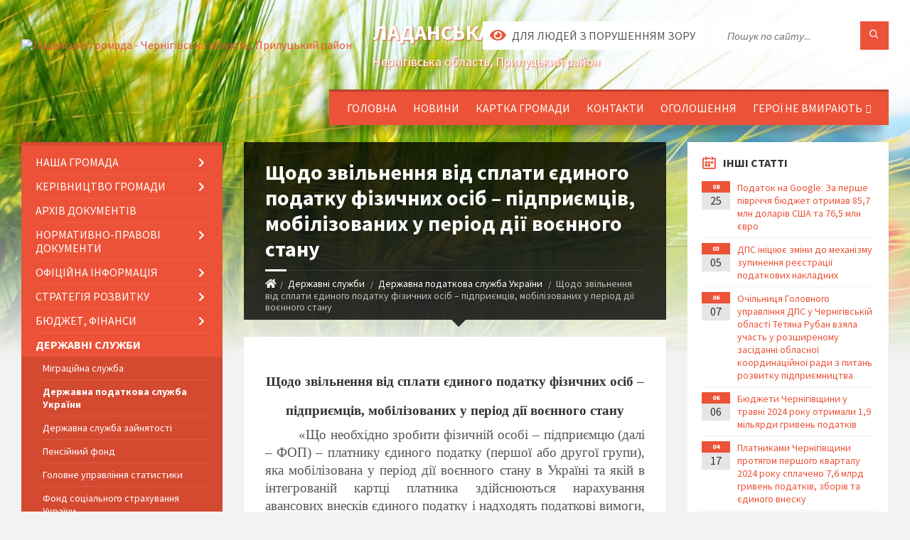

--- FILE ---
content_type: text/html; charset=UTF-8
request_url: https://ladanska-gromada.gov.ua/news/1715159795/
body_size: 19212
content:
<!DOCTYPE html>
<html class="wide wow-animation" lang="uk">
<head>
	<!--[if IE]><meta http-equiv="X-UA-Compatible" content="IE=edge"><![endif]-->
	<meta charset="utf-8">
	<meta name="viewport" content="width=device-width, initial-scale=1">
	<!--[if IE]><script>
		document.createElement('header');
		document.createElement('nav');
		document.createElement('main');
		document.createElement('section');
		document.createElement('article');
		document.createElement('aside');
		document.createElement('footer');
		document.createElement('figure');
		document.createElement('figcaption');
	</script><![endif]-->
	<title>Щодо звільнення від сплати єдиного податку фізичних осіб – підприємців, мобілізованих у період дії воєнного стану | Ладанська громада</title>
	<meta name="description" content="Щодо звільнення від сплати єдиного податку фізичних осіб &amp;ndash; підприємців, мобілізованих у період дії воєнного стану. . &amp;laquo;Що необхідно зробити фізичній особі &amp;ndash; підприємцю (далі &amp;ndash; ФОП) &amp;ndash; платнику єдиного податку (пе">
	<meta name="keywords" content="Щодо, звільнення, від, сплати, єдиного, податку, фізичних, осіб, –, підприємців,, мобілізованих, у, період, дії, воєнного, стану, |, Ладанська, громада, 04412449">

	
		<meta property="og:image" content="https://rada.info/upload/users_files/04412449/gerb/95509361.png">
	<meta property="og:image:width" content="105">
	<meta property="og:image:height" content="140">
			<meta property="og:title" content="Щодо звільнення від сплати єдиного податку фізичних осіб – підприємців, мобілізованих у період дії воєнного стану">
			<meta property="og:description" content="Щодо звільнення від сплати єдиного податку фізичних осіб &amp;ndash; підприємців, мобілізованих у період дії воєнного стану

&amp;laquo;Що необхідно зробити фізичній особі &amp;ndash; підприємцю (далі &amp;ndash; ФОП) &amp;ndash; платнику єдиного податку (першої або другої групи), яка мобілізована у період дії воєнного стану в Україні та якій в інтегрованій картці платника здійснюються нарахування авансових внесків єдиного податку і надходять податкові вимоги, для скасування&amp;nbsp; контролюючим органом таких нарахованих сум з єдиного податку?&amp;raquo; ">
			<meta property="og:type" content="article">
	<meta property="og:url" content="https://ladanska-gromada.gov.ua/news/1715159795/">
		
		<link rel="apple-touch-icon" sizes="57x57" href="https://gromada.org.ua/apple-icon-57x57.png">
	<link rel="apple-touch-icon" sizes="60x60" href="https://gromada.org.ua/apple-icon-60x60.png">
	<link rel="apple-touch-icon" sizes="72x72" href="https://gromada.org.ua/apple-icon-72x72.png">
	<link rel="apple-touch-icon" sizes="76x76" href="https://gromada.org.ua/apple-icon-76x76.png">
	<link rel="apple-touch-icon" sizes="114x114" href="https://gromada.org.ua/apple-icon-114x114.png">
	<link rel="apple-touch-icon" sizes="120x120" href="https://gromada.org.ua/apple-icon-120x120.png">
	<link rel="apple-touch-icon" sizes="144x144" href="https://gromada.org.ua/apple-icon-144x144.png">
	<link rel="apple-touch-icon" sizes="152x152" href="https://gromada.org.ua/apple-icon-152x152.png">
	<link rel="apple-touch-icon" sizes="180x180" href="https://gromada.org.ua/apple-icon-180x180.png">
	<link rel="icon" type="image/png" sizes="192x192"  href="https://gromada.org.ua/android-icon-192x192.png">
	<link rel="icon" type="image/png" sizes="32x32" href="https://gromada.org.ua/favicon-32x32.png">
	<link rel="icon" type="image/png" sizes="96x96" href="https://gromada.org.ua/favicon-96x96.png">
	<link rel="icon" type="image/png" sizes="16x16" href="https://gromada.org.ua/favicon-16x16.png">
	<link rel="manifest" href="https://gromada.org.ua/manifest.json">
	<meta name="msapplication-TileColor" content="#ffffff">
	<meta name="msapplication-TileImage" content="https://gromada.org.ua/ms-icon-144x144.png">
	<meta name="theme-color" content="#ffffff">
	
	
		<meta name="robots" content="">
		
	<link rel="preconnect" href="https://fonts.googleapis.com">
	<link rel="preconnect" href="https://fonts.gstatic.com" crossorigin>
	<link href="https://fonts.googleapis.com/css2?family=Source+Sans+Pro:ital,wght@0,400;0,700;1,400;1,700&display=swap" rel="stylesheet">
	
    <link rel="preload" href="//gromada.org.ua/themes/2021_townpress/css/styles_vip.css?v=1.43" as="style">
	<link rel="stylesheet" href="//gromada.org.ua/themes/2021_townpress/css/styles_vip.css?v=1.43">
	<link rel="stylesheet" href="//gromada.org.ua/themes/2021_townpress/css/104283/theme_vip.css?v=1769413653">
	
		<!--[if lt IE 9]>
	<script src="https://oss.maxcdn.com/html5shiv/3.7.2/html5shiv.min.js"></script>
	<script src="https://oss.maxcdn.com/respond/1.4.2/respond.min.js"></script>
	<![endif]-->
	<!--[if gte IE 9]>
	<style type="text/css">
		.gradient { filter: none; }
	</style>
	<![endif]-->

</head>
<body class="">

	<a href="#top_menu" class="skip-link link" aria-label="Перейти до головного меню (Alt+1)" accesskey="1">Перейти до головного меню (Alt+1)</a>
	<a href="#left_menu" class="skip-link link" aria-label="Перейти до бічного меню (Alt+2)" accesskey="2">Перейти до бічного меню (Alt+2)</a>
    <a href="#main_content" class="skip-link link" aria-label="Перейти до головного вмісту (Alt+3)" accesskey="3">Перейти до текстового вмісту (Alt+3)</a>


		<header id="header" class="m-has-standard-menu m-has-header-tools m-has-gmap">
			<div class="header-inner">

				<div class="header-content">
					<div class="c-container">
						<div class="header-content-inner">

							<div class="header-branding m-large-logo">
								<a href="https://ladanska-gromada.gov.ua/">
									<span id="logo">
										<img src="https://rada.info/upload/users_files/04412449/gerb/95509361.png" data-hires="https://rada.info/upload/users_files/04412449/gerb/95509361.png" alt="Ладанська громада - Чернігівська область, Прилуцький район">
									</span>
									<span>
										<span class="slogan_1">Ладанська громада</span>
										<span class="slogan_2">Чернігівська область, Прилуцький район</span>
									</span>
								</a>
							</div>
							
							<div class="header-toggle-holder">

								<button type="button" class="header-toggle">
									<i class="ico-open tp tp-menu"></i>
									<i class="ico-close tp tp-cross"></i>
									<span>Меню</span>
								</button>

								<a rel="nofollow" href="https://ladanska-gromada.gov.ua/search/" class="header-gmap-switcher" title="Пошук по сайту">
									<i class="fas fa-search"></i>
								</a>

							</div>
							
							<nav class="header-menu" id="top_menu">
								<ul>
																		<li>
										<a href="https://ladanska-gromada.gov.ua/main/">Головна</a>
																			</li>
																		<li>
										<a href="https://ladanska-gromada.gov.ua/news/">Новини</a>
																			</li>
																		<li>
										<a href="https://ladanska-gromada.gov.ua/structure/">Картка громади</a>
																			</li>
																		<li>
										<a href="https://ladanska-gromada.gov.ua/feedback/">Контакти</a>
																			</li>
																		<li>
										<a href="https://ladanska-gromada.gov.ua/ogoloshennya-10-52-28-25-01-2021/">Оголошення</a>
																			</li>
																		<li>
										<a href="https://ladanska-gromada.gov.ua/geroi-ne-vmirajut-08-02-16-25-12-2023/">ГЕРОЇ НЕ ВМИРАЮТЬ</a>
																				<ul>
																						<li>
												<a href="https://ladanska-gromada.gov.ua/2023-rik-10-52-07-17-10-2025/">2023 рік</a>
																							</li>
																						<li>
												<a href="https://ladanska-gromada.gov.ua/2025-rik-14-11-25-15-10-2025/">2025 рік</a>
																							</li>
																						<li>
												<a href="https://ladanska-gromada.gov.ua/2024-rik-14-14-08-15-10-2025/">2024 рік</a>
																							</li>
																																</ul>
																			</li>
																										</ul>
							</nav>
							
							<div class="header-tools">

								<div class="header-search">
									<form method="get" action="https://ladanska-gromada.gov.ua/search/" class="c-search-form">
										<div class="form-fields">
											<input type="text" name="q" value="" placeholder="Пошук по сайту..." aria-label="Введіть пошукову фразу">
											<button type="submit" name="gAction" value="search" class="submit-btn" aria-label="Здійснити пошук"><i class="tp tp-magnifier"></i></button>
										</div>
									</form>
								</div>
								
								<a href="#" rel="nofollow" class="header-gmap-switcher" title="Версія для людей з вадами зору" onclick="return set_special('cbdf07f92bf87d47e4ac114adeb03ab5d1e843da');">
									<i class="ico-open fas fa-eye"></i>
									<span>Для людей з порушенням зору</span>
								</a>

							</div>

						</div>
					</div>
				</div>

			</div>
		</header>

		<div class="header-bg">
			<div class="header-image" data-autoplay="8">
								<div class="image-layer" style="background-image: url(//gromada.org.ua/themes/2021_townpress/img/bg1.jpg);"></div>
				<div class="image-layer" style="background-image: url(//gromada.org.ua/themes/2021_townpress/img/bg2.jpg);"></div>
							</div>
		</div>

		<div id="core">
			<div class="c-container">
				<div class="row">

					<div class="middle-column col-md-9 col-md-push-3" id="main_content">
					
																					<div class="row">
	
	<div class="middle-column col-md-8">

		<div id="page-content">
			<div class="page-content-inner">
			
				<div id="page-header" class="m-has-breadcrumbs">
					<div class="page-title">
						<h1>Щодо звільнення від сплати єдиного податку фізичних осіб – підприємців, мобілізованих у період дії воєнного стану</h1>
					</div>
					<div class="breadcrumbs">
						<ul><li><a href="https://ladanska-gromada.gov.ua/" title="Головна сторінка"><span class="fa fa-home"></span></a></li><li><a href="https://ladanska-gromada.gov.ua/derzhavni-sluzhbi-informujut-10-38-13-04-03-2021/">Державні служби</a></li> <li><a href="https://ladanska-gromada.gov.ua/derzhavna-podatkova-sluzhba-ukraini-09-43-51-16-08-2023/" aria-current="page">Державна податкова служба України</a></li> <li class="active">Щодо звільнення від сплати єдиного податку фізичних осіб – підприємців, мобілізованих у період дії воєнного стану</li></ul>
					</div>
				</div>

				<div class="post-page post-detail-page">
					<div class="post">
						<div class="post-inner c-content-box m-no-padding">

							<div class="post-core">

								<div class="post-content">
									<div class="post-content-inner">
						
										
										
										<main>
										<h1 align="center" style="text-align:center; margin-top:16px; margin-bottom:4px"><span style="font-size:16pt"><span style="font-family:Cambria,&quot;serif&quot;"><span style="font-weight:bold"><span lang="UK" style="font-size:14.0pt"><span style="font-family:&quot;Times New Roman&quot;,&quot;serif&quot;">Щодо звільнення від сплати єдиного податку фізичних осіб &ndash; підприємців, мобілізованих у період дії воєнного стану</span></span></span></span></span></h1>

<p style="text-align:justify; text-indent:35.4pt"><span style="font-size:12pt"><span style="font-family:&quot;Times New Roman&quot;,&quot;serif&quot;"><span lang="UK" style="font-size:14.0pt">&laquo;Що необхідно зробити фізичній особі &ndash; підприємцю (далі &ndash; ФОП) &ndash; платнику єдиного податку (першої або другої групи), яка мобілізована у період дії воєнного стану в Україні та якій в інтегрованій картці платника здійснюються нарахування авансових внесків єдиного податку і надходять податкові вимоги, для скасування&nbsp; контролюючим органом таких нарахованих сум з єдиного податку?&raquo; </span></span></span></p>

<p style="text-align:justify; text-indent:35.4pt"><span style="font-size:12pt"><span style="font-family:&quot;Times New Roman&quot;,&quot;serif&quot;"><span lang="UK" style="font-size:14.0pt">Роз&rsquo;яснення розміщене на вебпорталі ДПС України за посиланням: <a href="https://tax.gov.ua/media-tsentr/novini/771752.html" style="font-family:&quot;Times New Roman&quot;,&quot;serif&quot;; color:blue; text-decoration:underline">https://tax.gov.ua/media-tsentr/novini/771752.html</a>. </span></span></span></p>

<p style="text-align:justify; text-indent:35.4pt"><span style="font-size:12pt"><span style="font-family:&quot;Times New Roman&quot;,&quot;serif&quot;"><span lang="UK" style="font-size:14.0pt">Відповідно до абзаців першого і другого п. 25 підрозділу 10 розділу XX &laquo;Перехідні положення&raquo; Податкового кодексу України (далі &ndash; ПКУ) самозайняті особи (фізичні особи &ndash; підприємці, особи, які провадять незалежну професійну діяльність), які мали або не мали найманих працівників, призвані на військову службу під час мобілізації або залучені до виконання обов&rsquo;язків щодо мобілізації за посадами, передбаченими штатами воєнного часу, під час особливого періоду, визначеного Законом України від 21 жовтня 1993 року № 3543-ХІІ &laquo;Про мобілізаційну підготовку та мобілізацію&raquo;, на весь період їх військової служби звільняються від обов&rsquo;язку нарахування, сплати та подання податкової звітності з податку на доходи фізичних осіб відповідно до розділу IV ПКУ, а також звільняються від обов&rsquo;язку нарахування, сплати та подання податкової звітності з єдиного податку відповідно до глави 1 розділу XIV ПКУ. </span></span></span></p>

<p style="text-align:justify; text-indent:35.4pt"><span style="font-size:12pt"><span style="font-family:&quot;Times New Roman&quot;,&quot;serif&quot;"><span lang="UK" style="font-size:14.0pt">Підставою для такого звільнення є заява самозайнятої особи та копія військового квитка або копія іншого документа, виданого відповідним державним органом, із зазначенням даних про призов такої особи на військову службу за призовом під час мобілізації, на особливий період, які подаються до органу доходів і зборів за місцем податкової реєстрації самозайнятої особи протягом 10 днів після її демобілізації. Якщо демобілізована самозайнята особа перебуває на лікуванні (реабілітації) у зв&rsquo;язку з виконанням обов&rsquo;язків під час мобілізації, на особливий період, заява і копія військового квитка або копія іншого документа, виданого відповідним державним органом, подаються протягом 10 днів після закінчення її лікування (реабілітації). </span></span></span></p>

<p style="text-align:justify; text-indent:35.4pt"><span style="font-size:12pt"><span style="font-family:&quot;Times New Roman&quot;,&quot;serif&quot;"><span lang="UK" style="font-size:14.0pt">Враховуючи зазначене, після демобілізації ФОП протягом 10 днів подає до контролюючого органу за місцем своєї податкової реєстрації заяву щодо звільнення від обов&rsquo;язку сплати єдиного податку та копію військового квитка або копію іншого документа, виданого відповідним державним органом, із зазначенням даних про призов такої особи на військову службу за призовом під час мобілізації. Якщо демобілізована ФОП перебуває на лікуванні (реабілітації) у зв&rsquo;язку з виконанням обов&rsquo;язків під час мобілізації, на особливий період, заява з копією відповідного документа подаються протягом 10 днів після закінчення її лікування (реабілітації). </span></span></span></p>

<p style="text-align:justify; text-indent:35.4pt"><span style="font-size:12pt"><span style="font-family:&quot;Times New Roman&quot;,&quot;serif&quot;"><span lang="UK" style="font-size:14.0pt">Додатково повідомляємо, що тимчасово, на період до припинення або скасування воєнного стану на території України, введеного Указом Президента України &laquo;Про введення воєнного стану в Україні&raquo; від 24 лютого 2022 року № 64/2022, затвердженим Законом України від 24 лютого 2022 року № 2102-IX &laquo;Про затвердження Указу Президента України &laquo;Про введення воєнного стану в Україні&raquo;, справляння податків і зборів здійснюється з урахуванням особливостей, визначених у п. 69 підрозділу 10 розділу ХХ &laquo;Перехідні положення&raquo; ПКУ. </span></span></span></p>

<p style="text-align:justify; text-indent:35.4pt"><span style="font-size:12pt"><span style="font-family:&quot;Times New Roman&quot;,&quot;serif&quot;"><span lang="UK" style="font-size:14.0pt">Порядок підтвердження можливості чи неможливості виконання платником податків обов&rsquo;язків, визначених у п.п. 69.1 п. 69 підрозділу 10 розділу XX &laquo;Перехідні положення&raquo; ПКУ (далі &ndash; Порядок № 225), затверджений наказом Міністерства фінансів України від 29.07.2022 № 225. </span></span></span></p>

<p style="text-align:justify; text-indent:35.4pt"><span style="font-size:12pt"><span style="font-family:&quot;Times New Roman&quot;,&quot;serif&quot;"><span lang="UK" style="font-size:14.0pt">Порядком № 225 визначено перелік підстав неможливості виконання платником податків &ndash; фізичною особою, зокрема однією з яких є призов на військову службу під час загальної мобілізації, оголошеної Указом Президента України від 24 лютого 2022 року № 65/2022 &laquo;Про загальну мобілізацію&raquo;, затвердженим Законом України від 03 березня 2022 року № 2105-IХ &laquo;Про затвердження Указу Президента України &laquo;Про загальну мобілізацію&raquo;, або перебування в підрозділах територіальної оборони (п.п. 4 п. 2 розділу ІІ Порядку № 225). </span></span></span></p>

<p style="text-align:justify; text-indent:35.4pt"><span style="font-size:12pt"><span style="font-family:&quot;Times New Roman&quot;,&quot;serif&quot;"><span lang="UK" style="font-size:14.0pt">Відповідно до абзацу першого п. 3 розділу ІІ Порядку № 225 до платників податків, у тому числі щодо своєї філії, представництва, відокремленого чи іншого структурного підрозділу, які на дату набрання чинності Порядком № 225 мають можливість подати до контролюючого органу заяву та документи (копії документів), інформацію про відсутність можливості виконання податкових обов&rsquo;язків, застосовуються правила визначені цим пунктом. </span></span></span></p>

<p style="text-align:justify; text-indent:35.4pt"><span style="font-size:12pt"><span style="font-family:&quot;Times New Roman&quot;,&quot;serif&quot;"><span lang="UK" style="font-size:14.0pt">Пунктом 4 Переліку документів, що підтверджують неможливість платника податків &ndash; фізичної особи, зокрема самозайнятої особи, своєчасно виконати свій податковий обов&rsquo;язок, у тому числі обов&rsquo;язок податкового агента, який затверджений наказом Міністерства фінансів України від 29.07.2022 № 225, визначено, що документальним підтвердженням підстав, передбачених п.п 4 п. 2 розділу II Порядку № 225, є військовий квиток або інший документ, виданий відповідним державним органом, із зазначенням даних про призов такої особи на військову службу за призовом під час мобілізації на особливий період. </span></span></span></p>

<p style="text-align:justify; text-indent:35.4pt"><span style="font-size:12pt"><span style="font-family:&quot;Times New Roman&quot;,&quot;serif&quot;"><span lang="UK" style="font-size:14.0pt">У разі відсутності у платника податків, у тому числі щодо своєї філії, представництва, відокремленого чи іншого структурного підрозділу, можливості подати таку заяву та відповідні документи (копії документів), інформацію у строки, визначені п. 3 розд. ІІ Порядку № 225 (не пізніше 30 вересня 2022 року), платник податків подає заяву та відповідні документи (копії документів), інформацію одночасно з набуттям можливості виконання одного із податкових обов&rsquo;язків (реєстрації податкової накладної, подання звітності, сплати невиконаного податкового зобов&rsquo;язання тощо) таким платником податку, передбачених ПКУ або іншим законодавством, контроль за виконанням якого покладено на контролюючий орган, але не пізніше 60 календарних днів з першого дня місяця, наступного за місяцем відновлення таких можливостей платника податків (абзац другий п. 4 розділу ІІ Порядку № 225). </span></span></span></p>

<p style="text-align:justify; text-indent:35.4pt"><span style="font-size:12pt"><span style="font-family:&quot;Times New Roman&quot;,&quot;serif&quot;"><span lang="UK" style="font-size:14.0pt">У разі прийняття рішення контролюючим органом про неможливість своєчасного виконання платником податків податкового обов&#39;язку, визначеного Порядком № 225, до такого платника податків не застосовується відповідальність, передбачена ПКУ або іншим законодавством, контроль за яким покладено на контролюючі органи, за його невиконання / несвоєчасне виконання ( абзац другий п. 2 розд. ІІІ Порядку № 225). </span></span></span></p>

<p style="text-align:justify; text-indent:1.0cm"><span style="font-size:12pt"><span style="font-family:&quot;Times New Roman&quot;,&quot;serif&quot;"><span lang="UK" style="font-size:14.0pt">Абзацом чотирнадцятим п.п. 69.1 п. 69 підрозд. 10 розд. ХХ &laquo;Перехідні положення&raquo; ПКУ визначено, що платники податків, у тому числі щодо своєї філії або акцизного складу, представництва, відокремленого чи іншого структурного підрозділу, у яких відновилася можливість виконувати свої податкові обов&rsquo;язки, граничний термін виконання яких припадає на період починаючи з 24 лютого 2022 року до дня відновлення можливості платника податків, звільняються від відповідальності за несвоєчасне виконання таких обов&rsquo;язків, передбачених ПКУ, за умови виконання ними податкових обов&rsquo;язків щодо, зокрема, сплати податків і зборів протягом 60 календарних днів з першого дня місяця, наступного за місяцем відновлення таких можливостей платників податків. </span></span></span></p>

<p align="right" style="text-align:right; text-indent:1.0cm"><span style="font-size:12pt"><span style="font-family:&quot;Times New Roman&quot;,&quot;serif&quot;">&nbsp;&nbsp;&nbsp;&nbsp;&nbsp;&nbsp;&nbsp;&nbsp;&nbsp; Пресслужба Головного управління&nbsp; ДПС у Чернігівській області</span></span></p>

<p style="text-align:justify">&nbsp;</p>
										</main>
										
										
									</div>
								</div>

							</div>

							<div class="post-footer">
								<div class="post-footer-inner">

									<div class="post-info">
										<i class="ico tp tp-clock2"></i>
										<span class="post-date">
											09 Квітня, 2024 о 17:36
										</span>
										<i class="ico far fa-eye"></i>
										<span class="post-views">
											201
										</span>
																			</div>
																		
																		<div class="post-share">
										Сподобалась новина? Поширте:										
																				<a data-type="fb" class="social_share fab fa-facebook" onclick="window.open('https://www.facebook.com/sharer/sharer.php?u=https://ladanska-gromada.gov.ua/news/1715159795/', '', 'toolbar=0,status=0,scrollbars=1,width=626,height=436'); return false;" href="#" rel="nofollow" title="Поширити у Facebook"></a>
										<a data-type="tw" class="social_share fab fa-twitter" onclick="window.open('https://twitter.com/intent/tweet?url=https://ladanska-gromada.gov.ua/news/1715159795/&text=%D0%A9%D0%BE%D0%B4%D0%BE+%D0%B7%D0%B2%D1%96%D0%BB%D1%8C%D0%BD%D0%B5%D0%BD%D0%BD%D1%8F+%D0%B2%D1%96%D0%B4+%D1%81%D0%BF%D0%BB%D0%B0%D1%82%D0%B8+%D1%94%D0%B4%D0%B8%D0%BD%D0%BE%D0%B3%D0%BE+%D0%BF%D0%BE%D0%B4%D0%B0%D1%82%D0%BA%D1%83+%D1%84%D1%96%D0%B7%D0%B8%D1%87%D0%BD%D0%B8%D1%85+%D0%BE%D1%81%D1%96%D0%B1+%E2%80%93+%D0%BF%D1%96%D0%B4%D0%BF%D1%80%D0%B8%D1%94%D0%BC%D1%86%D1%96%D0%B2%2C+%D0%BC%D0%BE%D0%B1%D1%96%D0%BB%D1%96%D0%B7%D0%BE%D0%B2%D0%B0%D0%BD%D0%B8%D1%85+%D1%83+%D0%BF%D0%B5%D1%80%D1%96%D0%BE%D0%B4+%D0%B4%D1%96%D1%97+%D0%B2%D0%BE%D1%94%D0%BD%D0%BD%D0%BE%D0%B3%D0%BE+%D1%81%D1%82%D0%B0%D0%BD%D1%83', '', 'toolbar=0,status=0,scrollbars=1,width=626,height=436'); return false;" href="#" rel="nofollow" title="Поширити у Twitter"></a>
										<a onclick="window.print(); return false;" rel="nofollow" class="social_share fas fa-print" href="#" title="Надрукувати"></a>
									</div>
																		
								</div>
							</div>
							
						</div>
					</div>
					
										<div class="post-navigation">
						<div class="c-content-box">
							<ul>
								<li class="prev m-has-thumb">
																		<div class="prev-inner">
																				<div class="nav-thumb">
											<a href="https://ladanska-gromada.gov.ua/news/1715159740/"><img src="https://rada.info/upload/users_files/04412449/gerb/95509361.png" alt="Як подати повідомлення про корупцію"></a>
										</div>
																				<h5><a href="https://ladanska-gromada.gov.ua/news/1715159740/">Попередня стаття</a></h5>
										<a href="https://ladanska-gromada.gov.ua/news/1715159740/">Як подати повідомлення про корупцію</a>
									</div>
																	</li>
								<li class="next m-has-thumb">
																		<div class="next-inner">
																				<div class="nav-thumb">
											<a href="https://ladanska-gromada.gov.ua/news/1715159860/"><img src="https://rada.info/upload/users_files/04412449/gerb/95509361.png" alt="Бюджети Чернігівщини отримали 1,7 мільярди гривень податків у березні 2024 року"></a>
										</div>
																				<h5><a href="https://ladanska-gromada.gov.ua/news/1715159860/">Наступна стаття</a></h5>
										<a href="https://ladanska-gromada.gov.ua/news/1715159860/">Бюджети Чернігівщини отримали 1,7 мільярди гривень податків у березні 2024 року</a>
									</div>
																	</li>

							</ul>
						</div>
					</div>
										
					
				</div>
			</div>
		</div>

	</div>
	
	<div class="right-column col-md-4">
		<aside class="sidebar">
			<div class="widget-list">

								<div class="widget events-widget">
					<div class="widget-inner">
						<h3 class="widget-title m-has-ico"><i class="widget-ico tp tp-calendar-full"></i>Інші статті</h3>
						<div class="widget-content">
							<ul class="event-list">

																<li class="event m-has-date">
									<div class="event-inner">
										<div class="event-date" title="25.08.2025, 14:46">
											<span class="event-month">08</span>
											<span class="event-day">25</span>
										</div>
										<h4 class="event-title"><a href="https://ladanska-gromada.gov.ua/news/1756122866/">Податок на Google: За перше півріччя бюджет отримав 85,7 млн доларів США та 76,5 млн євро</a></h4>
									</div>
								</li>
																<li class="event m-has-date">
									<div class="event-inner">
										<div class="event-date" title="05.03.2025, 10:13">
											<span class="event-month">03</span>
											<span class="event-day">05</span>
										</div>
										<h4 class="event-title"><a href="https://ladanska-gromada.gov.ua/news/1741162572/">ДПС ініціює зміни до механізму зупинення реєстрації податкових накладних</a></h4>
									</div>
								</li>
																<li class="event m-has-date">
									<div class="event-inner">
										<div class="event-date" title="07.06.2024, 10:40">
											<span class="event-month">06</span>
											<span class="event-day">07</span>
										</div>
										<h4 class="event-title"><a href="https://ladanska-gromada.gov.ua/news/1738831291/">Очільниця Головного управління ДПС у Чернігівській області  Тетяна Рубан взяла участь у розширеному засіданні обласної координаційної ради з питань розвитку підприємництва</a></h4>
									</div>
								</li>
																<li class="event m-has-date">
									<div class="event-inner">
										<div class="event-date" title="06.06.2024, 10:38">
											<span class="event-month">06</span>
											<span class="event-day">06</span>
										</div>
										<h4 class="event-title"><a href="https://ladanska-gromada.gov.ua/news/1738831125/">Бюджети Чернігівщини у травні 2024 року отримали  1,9 мільярди гривень податків</a></h4>
									</div>
								</li>
																<li class="event m-has-date">
									<div class="event-inner">
										<div class="event-date" title="17.04.2024, 10:47">
											<span class="event-month">04</span>
											<span class="event-day">17</span>
										</div>
										<h4 class="event-title"><a href="https://ladanska-gromada.gov.ua/news/1715160032/">Платниками Чернігівщини протягом першого кварталу 2024 року сплачено 7,6 млрд гривень податків, зборів  та єдиного внеску</a></h4>
									</div>
								</li>
																<li class="event m-has-date">
									<div class="event-inner">
										<div class="event-date" title="12.04.2024, 15:17">
											<span class="event-month">04</span>
											<span class="event-day">12</span>
										</div>
										<h4 class="event-title"><a href="https://ladanska-gromada.gov.ua/news/1715159922/">До уваги платників податків, що звертаються за отриманням Довідки про відсутність заборгованості</a></h4>
									</div>
								</li>
								
							</ul>
							<p class="show-all-btn"><a href="https://ladanska-gromada.gov.ua/derzhavna-podatkova-sluzhba-ukraini-09-43-51-16-08-2023/">Всі статті</a></p>
						</div>
					</div>
				</div>
				
				


<div id="banner_block">

	
	<p><a rel="nofollow" href="https://www.president.gov.ua/"><img alt="Фото без опису"  src="https://rada.info/upload/users_files/04412449/61fc167d4a7ece0eb69e8c296e096bf2.png" style="width: 400px; height: 125px;" /></a></p>

<p><a rel="nofollow" href="http://rada.gov.ua"><img alt="Фото без опису"  src="https://rada.info/upload/users_files/04412449/25c617e213c04249c9f22e1b8a2a232f.png" style="width: 400px; height: 117px;" /></a></p>

<p><a rel="nofollow" href="http://kmu.gov.ua"><img alt="Фото без опису"  src="https://rada.info/upload/users_files/04412449/f797a0c1e7f3f8922d3dc514d7281868.png" style="width: 400px; height: 118px;" /></a></p>

<p><a rel="nofollow" href="https://chor.gov.ua/"><img alt="Фото без опису"  src="https://rada.info/upload/users_files/04412449/85091ed07dcf59eaced32a0597b6991b.png" style="width: 358px; height: 108px;" /></a></p>

<p><a rel="nofollow" href="https://guide.diia.gov.ua" target="_blank"><img alt="Фото без опису"  src="https://rada.info/upload/users_files/04412449/7b791f4a151d7efa24edf4057ca27d11.jpg" style="width: 264px; height: 264px;" /></a></p>
	<div class="clearfix"></div>

	<div id="SinoptikInformer" style="width:100%;" class="SinoptikInformer type1"><div class="siHeader"><div class="siLh"><div class="siMh"><a onmousedown="siClickCount();" class="siLogo" rel="nofollow" href="https://ua.sinoptik.ua/" target="_blank" title="Погода"> </a>Погода <span id="siHeader"></span></div></div></div><div class="siBody"><a onmousedown="siClickCount();" rel="nofollow" href="https://ua.sinoptik.ua/погода-ладан" title="Погода у Ладані" target="_blank"><div class="siCity"><div class="siCityName"><span>Ладан</span></div><div id="siCont0" class="siBodyContent"><div class="siLeft"><div class="siTerm"></div><div class="siT" id="siT0"></div><div id="weatherIco0"></div></div><div class="siInf"><p>вологість: <span id="vl0"></span></p><p>тиск: <span id="dav0"></span></p><p>вітер: <span id="wind0"></span></p></div></div></div></a><div class="siLinks">Погода на 10 днів від <a rel="nofollow" href="https://ua.sinoptik.ua/погода-ладан/10-днів" title="Погода на 10 днів" target="_blank" onmousedown="siClickCount();">sinoptik.ua</a></div></div><div class="siFooter"><div class="siLf"><div class="siMf"></div></div></div></div><script type="text/javascript" charset="UTF-8" src="//sinoptik.ua/informers_js.php?title=4&wind=3&cities=303013358&lang=ua"></script>
	<div class="clearfix"></div>

</div>
			</div>
		</aside>
	</div>
	
</div>

<hr class="c-separator m-margin-top-small m-margin-bottom-small m-transparent hidden-lg hidden-md">																			
					</div>

					<div class="left-column sidebar col-md-3 col-md-pull-9">
						<aside class="sidebar">

							
							<nav class="side-menu m-left-side m-show-submenu" id="left_menu">
								<ul>
																		<li class="from_sidebar_menu">
										<a href="https://ladanska-gromada.gov.ua/nasha-gromada-19-03-49-01-01-2021/">Наша громада</a>
																				<ul>
																						<li>
												<a href="https://ladanska-gromada.gov.ua/istorichna-dovidka-19-07-34-01-01-2021/">Історична довідка</a>
																							</li>
																						<li>
												<a href="https://ladanska-gromada.gov.ua/pasport-gromadi-19-07-56-01-01-2021/">Паспорт громади</a>
																								<ul>
																										<li>
														<a href="https://ladanska-gromada.gov.ua/socialnij-pasport-romadi-14-27-03-16-09-2024/">СОЦІАЛЬНИЙ ПАСПОРТ РОМАДИ</a>
													</li>
																																						</ul>
																							</li>
																						<li>
												<a href="https://ladanska-gromada.gov.ua/statut-ladanskoi-otg-19-19-02-01-01-2021/">Регламент</a>
																							</li>
																						<li>
												<a href="https://ladanska-gromada.gov.ua/plan-socialnoekonomichnogo-rozvitku-19-20-05-01-01-2021/">План соціально-економічного розвитку</a>
																							</li>
																						<li>
												<a href="https://ladanska-gromada.gov.ua/investicijnij-pasport-gromadi-10-25-53-31-12-2025/">Інвестиційний паспорт громади</a>
																							</li>
																																</ul>
																			</li>
																		<li class="from_sidebar_menu">
										<a href="https://ladanska-gromada.gov.ua/kerivnictvo-gromadi-19-06-27-01-01-2021/">Керівництво Громади</a>
																				<ul>
																						<li>
												<a href="https://ladanska-gromada.gov.ua/golova-ladanskoi-otg-19-22-24-01-01-2021/">Голова</a>
																								<ul>
																										<li>
														<a href="https://ladanska-gromada.gov.ua/posadovi-obovyazki-11-24-23-29-10-2021/">Посадові обов'язки</a>
													</li>
																										<li>
														<a href="https://ladanska-gromada.gov.ua/zviti-selischnogo-golovi-15-26-21-11-09-2024/">ЗВІТИ  СЕЛИЩНОГО ГОЛОВИ</a>
													</li>
																																						</ul>
																							</li>
																						<li>
												<a href="https://ladanska-gromada.gov.ua/sekretar-ladanskoi-otg-19-39-59-01-01-2021/">Секретар</a>
																								<ul>
																										<li>
														<a href="https://ladanska-gromada.gov.ua/posadovi-obovyazki-11-25-50-29-10-2021/">Посадові обов'язки</a>
													</li>
																																						</ul>
																							</li>
																						<li>
												<a href="https://ladanska-gromada.gov.ua/zastupniku-golovi-ladanskoi-otg-19-37-00-01-01-2021/">Заступник селищного голови з питань  діяльності виконавчих органів ради</a>
																								<ul>
																										<li>
														<a href="https://ladanska-gromada.gov.ua/posadovi-obovyazki-11-27-00-29-10-2021/">Посадові обов'язки</a>
													</li>
																																						</ul>
																							</li>
																						<li>
												<a href="https://ladanska-gromada.gov.ua/radniki-golovi-ladanskoi-otg-19-43-02-01-01-2021/">Радники селищного голови</a>
																							</li>
																						<li>
												<a href="https://ladanska-gromada.gov.ua/kerujucha-spravami-vikonavchogo-komitetu-19-46-30-01-01-2021/">Керуючий справами виконавчого комітету</a>
																								<ul>
																										<li>
														<a href="https://ladanska-gromada.gov.ua/posadovi-obovyazki-11-27-54-29-10-2021/">Посадові обов'язки</a>
													</li>
																																						</ul>
																							</li>
																						<li>
												<a href="https://ladanska-gromada.gov.ua/deputatskij-korpus-ladanskoi-otg-19-51-01-01-01-2021/">Депутатський корпус</a>
																							</li>
																						<li>
												<a href="https://ladanska-gromada.gov.ua/vikonavchij-komitet-19-55-13-01-01-2021/">Виконавчий комітет</a>
																							</li>
																																</ul>
																			</li>
																		<li class="from_sidebar_menu">
										<a href="https://ladanska-gromada.gov.ua/docs/">Архів документів</a>
																			</li>
																		<li class="from_sidebar_menu">
										<a href="https://ladanska-gromada.gov.ua/normativnopravovi-dokumenti-11-36-15-05-02-2021/">Нормативно-правові документи</a>
																				<ul>
																						<li>
												<a href="https://ladanska-gromada.gov.ua/rishennya-sesii-11-36-48-05-02-2021/">Рішення сесії</a>
																								<ul>
																										<li>
														<a href="https://ladanska-gromada.gov.ua/2021-11-37-35-05-02-2021/">2021</a>
													</li>
																										<li>
														<a href="https://ladanska-gromada.gov.ua/2020-11-54-17-07-06-2021/">2020</a>
													</li>
																										<li>
														<a href="https://ladanska-gromada.gov.ua/2024-rik-11-25-11-15-03-2024/">2024</a>
													</li>
																										<li>
														<a href="https://ladanska-gromada.gov.ua/2026-14-40-09-22-01-2026/">2026</a>
													</li>
																										<li>
														<a href="https://ladanska-gromada.gov.ua/2023-12-38-56-07-04-2023/">2023</a>
													</li>
																										<li>
														<a href="https://ladanska-gromada.gov.ua/2022-15-21-03-24-03-2022/">2022</a>
													</li>
																										<li>
														<a href="https://ladanska-gromada.gov.ua/2025-13-07-19-21-03-2025/">2025</a>
													</li>
																																						</ul>
																							</li>
																						<li>
												<a href="https://ladanska-gromada.gov.ua/rishennya-proekiv-bjudzhetu-16-10-39-22-12-2025/">Рішення проєків бюджету</a>
																								<ul>
																										<li>
														<a href="https://ladanska-gromada.gov.ua/2026-16-11-34-22-12-2025/">2026</a>
													</li>
																																						</ul>
																							</li>
																						<li>
												<a href="https://ladanska-gromada.gov.ua/rishennya-vikonavchogo-komitetu-09-15-28-22-02-2021/">Рішення виконавчого комітету</a>
																								<ul>
																										<li>
														<a href="https://ladanska-gromada.gov.ua/2026-rik-14-47-50-13-01-2026/">2026</a>
													</li>
																										<li>
														<a href="https://ladanska-gromada.gov.ua/2025-15-54-33-20-01-2025/">2025</a>
													</li>
																										<li>
														<a href="https://ladanska-gromada.gov.ua/2021-09-15-53-22-02-2021/">2020</a>
													</li>
																										<li>
														<a href="https://ladanska-gromada.gov.ua/2024-08-43-39-29-01-2024/">2024</a>
													</li>
																										<li>
														<a href="https://ladanska-gromada.gov.ua/2022-16-20-20-24-01-2022/">2022</a>
													</li>
																										<li>
														<a href="https://ladanska-gromada.gov.ua/2021-10-07-27-14-04-2021/">2021</a>
													</li>
																										<li>
														<a href="https://ladanska-gromada.gov.ua/2023-16-53-51-24-01-2023/">2023</a>
													</li>
																																						</ul>
																							</li>
																																</ul>
																			</li>
																		<li class="from_sidebar_menu">
										<a href="https://ladanska-gromada.gov.ua/oficijna-informaciya-09-13-29-08-02-2021/">Офіційна інформація</a>
																				<ul>
																						<li>
												<a href="https://ladanska-gromada.gov.ua/protokoli-sesij-radi-09-14-40-08-02-2021/">Протоколи сесій ради</a>
																								<ul>
																										<li>
														<a href="https://ladanska-gromada.gov.ua/2021-09-17-21-08-02-2021/">2021</a>
													</li>
																																						</ul>
																							</li>
																						<li>
												<a href="https://ladanska-gromada.gov.ua/reestr-kolektivnih-dogovoriv-zmin-i-dopovnen-do-nih-09-32-25-12-07-2023/">Реєстр колективних договорів, змін і доповнень до них</a>
																								<ul>
																										<li>
														<a href="https://ladanska-gromada.gov.ua/reestr-galuzevih-mizhgaluzevih-teritorialnih-ugod-kolektivnih-dogovoriv-zmin-i-dopovnen-do-nih-10-34-22-13-01-2025/">Реєстр галузевих (міжгалузевих), територіальних угод, колективних договорів, змін і доповнень до них</a>
													</li>
																										<li>
														<a href="https://ladanska-gromada.gov.ua/2025-rik-10-41-23-13-01-2025/">2025 рік</a>
													</li>
																										<li>
														<a href="https://ladanska-gromada.gov.ua/2024-rik-10-42-19-13-01-2025/">2024 рік</a>
													</li>
																										<li>
														<a href="https://ladanska-gromada.gov.ua/2023-rik-10-42-52-13-01-2025/">2023 рік</a>
													</li>
																																						</ul>
																							</li>
																																</ul>
																			</li>
																		<li class="from_sidebar_menu">
										<a href="https://ladanska-gromada.gov.ua/strategiya-rozvitku-17-28-45-28-01-2021/">Стратегія розвитку</a>
																				<ul>
																						<li>
												<a href="https://ladanska-gromada.gov.ua/ogoloshennya-17-30-41-28-01-2021/">Оголошення</a>
																							</li>
																						<li>
												<a href="https://ladanska-gromada.gov.ua/strategichne-bachennya-rozvitku-ladanskoi-teritorialnoi-gromadi-08-42-24-29-04-2021/">Стратегічне бачення розвитку Ладанської територіальної  громади</a>
																							</li>
																																</ul>
																			</li>
																		<li class="from_sidebar_menu">
										<a href="https://ladanska-gromada.gov.ua/bjudzhet-finansi-14-30-46-25-01-2021/">Бюджет, Фінанси</a>
																				<ul>
																						<li>
												<a href="https://ladanska-gromada.gov.ua/miscevi-podatki-i-zbori-14-34-47-25-01-2021/">Місцеві податки і збори</a>
																							</li>
																						<li>
												<a href="https://ladanska-gromada.gov.ua/selischnij-bjudzhet-09-22-29-24-10-2024/">Селищний бюджет</a>
																							</li>
																																</ul>
																			</li>
																		<li class="from_sidebar_menu m-active">
										<a href="https://ladanska-gromada.gov.ua/derzhavni-sluzhbi-informujut-10-38-13-04-03-2021/">Державні служби</a>
																				<ul>
																						<li>
												<a href="https://ladanska-gromada.gov.ua/migracijna-sluzhba-informue-10-39-54-04-03-2021/">Міграційна служба</a>
																							</li>
																						<li class="m-active">
												<a href="https://ladanska-gromada.gov.ua/derzhavna-podatkova-sluzhba-ukraini-09-43-51-16-08-2023/">Державна податкова служба України</a>
																							</li>
																						<li>
												<a href="https://ladanska-gromada.gov.ua/derzhavna-sluzhba-zajnyatosti-10-44-48-04-03-2021/">Державна служба зайнятості</a>
																							</li>
																						<li>
												<a href="https://ladanska-gromada.gov.ua/pensijnij-fond-15-33-05-24-01-2022/">Пенсійний фонд</a>
																							</li>
																						<li>
												<a href="https://ladanska-gromada.gov.ua/golovne-upravlinnya-statistiki-08-53-30-16-11-2021/">Головне управління статистики</a>
																							</li>
																						<li>
												<a href="https://ladanska-gromada.gov.ua/fond-socialnogo-strahuvannya-ukraini-09-56-36-29-10-2021/">Фонд соціального страхування України</a>
																							</li>
																						<li>
												<a href="https://ladanska-gromada.gov.ua/nacionalna-policiya-ukraini-10-05-17-29-10-2021/">Головне управління Національної поліції в Чернігівській області</a>
																							</li>
																						<li>
												<a href="https://ladanska-gromada.gov.ua/sluzhba-bezpeki-ukraini-10-01-04-22-11-2021/">Служба безпеки України</a>
																							</li>
																																</ul>
																			</li>
																		<li class="from_sidebar_menu">
										<a href="https://ladanska-gromada.gov.ua/gazeta-13-54-18-06-09-2023/">Газета</a>
																				<ul>
																						<li>
												<a href="https://ladanska-gromada.gov.ua/2023-rik-15-16-18-06-09-2023/">2023 рік</a>
																							</li>
																						<li>
												<a href="https://ladanska-gromada.gov.ua/2025-rik-10-28-34-25-08-2025/">2025 рік</a>
																							</li>
																						<li>
												<a href="https://ladanska-gromada.gov.ua/2024-rik-13-44-34-18-06-2024/">2024 рік</a>
																							</li>
																																</ul>
																			</li>
																		<li class="from_sidebar_menu">
										<a href="https://ladanska-gromada.gov.ua/evidnovlennya-10-51-32-18-08-2025/">єВідновлення</a>
																			</li>
																		<li class="from_sidebar_menu">
										<a href="https://ladanska-gromada.gov.ua/programa-kompleksnogo-vidnovlennya-teritorii-09-08-19-12-12-2024/">ПРОГРАМА КОМПЛЕКСНОГО ВІДНОВЛЕННЯ ТЕРИТОРІЇ</a>
																			</li>
																		<li class="from_sidebar_menu">
										<a href="https://ladanska-gromada.gov.ua/programi-10-59-36-12-02-2024/">ПРОГРАМИ</a>
																			</li>
																		<li class="from_sidebar_menu">
										<a href="https://ladanska-gromada.gov.ua/bezbarernist-12-15-01-22-02-2024/">БЕЗБАР'ЄРНІСТЬ</a>
																				<ul>
																						<li>
												<a href="https://ladanska-gromada.gov.ua/plan-zahodiv-12-16-55-22-02-2024/">План заходів</a>
																							</li>
																						<li>
												<a href="https://ladanska-gromada.gov.ua/rada-bezbarernosti-09-59-08-10-01-2025/">Рада безбар'єрності</a>
																							</li>
																																</ul>
																			</li>
																		<li class="from_sidebar_menu">
										<a href="https://ladanska-gromada.gov.ua/socialnij-zahist-08-02-44-25-12-2023/">Соціальний захист</a>
																			</li>
																		<li class="from_sidebar_menu">
										<a href="https://ladanska-gromada.gov.ua/civilnij-zahist-08-03-05-25-12-2023/">Цивільний захист</a>
																			</li>
																		<li class="from_sidebar_menu">
										<a href="https://ladanska-gromada.gov.ua/gendernij-pasport-ladanskoi-teritorialnoi-gromadi-11-04-23-15-03-2024/">Гендерна політика</a>
																				<ul>
																						<li>
												<a href="https://ladanska-gromada.gov.ua/gendernij-profil-gromadi-08-43-23-18-11-2024/">Гендерний паспорт громади</a>
																								<ul>
																										<li>
														<a href="https://ladanska-gromada.gov.ua/2025-rik-15-27-45-21-05-2025/">2025 рік</a>
													</li>
																										<li>
														<a href="https://ladanska-gromada.gov.ua/2024-rik-08-51-50-18-11-2024/">2024 рік</a>
													</li>
																										<li>
														<a href="https://ladanska-gromada.gov.ua/2023-rik-12-19-46-18-11-2024/">2023 рік</a>
													</li>
																																						</ul>
																							</li>
																						<li>
												<a href="https://ladanska-gromada.gov.ua/plan-dij-z-realizacii-rezoljucii-radi-bezpeki-oon-1325-zhinki-mir-bezpeka-08-48-46-18-11-2024/">План дій з реалізації резолюції Ради Безпеки ООН 1325 "Жінки, мир, безпека"</a>
																							</li>
																																</ul>
																			</li>
																		<li class="from_sidebar_menu">
										<a href="https://ladanska-gromada.gov.ua/publichni-zakupivli-10-45-29-13-01-2022/">Публічні закупівлі</a>
																				<ul>
																						<li>
												<a href="https://ladanska-gromada.gov.ua/2026-rik-13-12-43-15-01-2026/">2026 рік</a>
																							</li>
																						<li>
												<a href="https://ladanska-gromada.gov.ua/2024-rik-15-05-18-17-01-2024/">2024 рік</a>
																							</li>
																						<li>
												<a href="https://ladanska-gromada.gov.ua/2025-rik-15-26-45-27-02-2025/">2025 рік</a>
																							</li>
																						<li>
												<a href="https://ladanska-gromada.gov.ua/2023-rik-16-44-08-27-03-2023/">2023 рік</a>
																							</li>
																						<li>
												<a href="https://ladanska-gromada.gov.ua/2022-r-10-45-50-13-01-2022/">2022 рік</a>
																							</li>
																																</ul>
																			</li>
																		<li class="from_sidebar_menu">
										<a href="https://ladanska-gromada.gov.ua/regulyatorna-diyalnist-12-52-35-20-05-2021/">Регуляторна діяльність</a>
																				<ul>
																						<li>
												<a href="https://ladanska-gromada.gov.ua/chinni-regulyatorni-akti-15-33-59-15-09-2021/">Чинні регуляторні акти</a>
																							</li>
																						<li>
												<a href="https://ladanska-gromada.gov.ua/plan-diyalnosti-z-pidgotovki-proektiv-regulyatornih-aktiv-15-36-54-15-09-2021/">План діяльності з підготовки проєктів регуляторних актів</a>
																							</li>
																						<li>
												<a href="https://ladanska-gromada.gov.ua/analiz-regulyatornogo-vplivu-12-53-21-20-05-2021/">Аналіз регуляторного впливу</a>
																							</li>
																						<li>
												<a href="https://ladanska-gromada.gov.ua/proekti-rishen-12-53-48-20-05-2021/">Проекти рішень</a>
																								<ul>
																										<li>
														<a href="https://ladanska-gromada.gov.ua/dodatki-12-54-17-20-05-2021/">Додатки</a>
													</li>
																																						</ul>
																							</li>
																																</ul>
																			</li>
																		<li class="from_sidebar_menu">
										<a href="https://ladanska-gromada.gov.ua/protidiya-domashnomu-nasilstvu-ta-protidiya-torgivli-ljudmi-09-25-25-17-12-2024/">Протидія домашньому насильству та протидія торгівлі людьми</a>
																				<ul>
																						<li>
												<a href="https://ladanska-gromada.gov.ua/protidiya-domashnomu-nasilstvu-12-17-45-26-12-2024/">Протидія домашньому насильству</a>
																							</li>
																						<li>
												<a href="https://ladanska-gromada.gov.ua/protidiya-torgivli-ljudmi-12-32-53-26-12-2024/">Протидія торгівлі людьми</a>
																							</li>
																																</ul>
																			</li>
																		<li class="from_sidebar_menu">
										<a href="https://ladanska-gromada.gov.ua/komunalni-zakladi-ta-pidpriemstva-12-20-53-29-10-2021/">Комунальні заклади та підприємства</a>
																				<ul>
																						<li>
												<a href="https://ladanska-gromada.gov.ua/kp-ladanagro-ladanskoi-selischnoi-radi-12-46-47-04-02-2022/">КП "Ладан-Агро" Ладанської селищної ради</a>
																							</li>
																						<li>
												<a href="https://ladanska-gromada.gov.ua/kz-ladanskij-licej-ladanskoi-selischnoi-radi-12-47-39-04-02-2022/">КЗ "Ладанський ліцей" Ладанської селищної ради</a>
																							</li>
																						<li>
												<a href="https://ladanska-gromada.gov.ua/kz-ivkivskij-licej-ladanskoi-selischnoi-radi-12-48-11-04-02-2022/">КЗ "Івківський ліцей" Ладанської селищної ради</a>
																							</li>
																						<li>
												<a href="https://ladanska-gromada.gov.ua/kz-ladanska-shkola-mistectv-10-31-54-31-10-2022/">КЗ "Ладанська школа мистецтв"</a>
																							</li>
																						<li>
												<a href="https://ladanska-gromada.gov.ua/kp-ladanposluga-12-21-33-29-10-2021/">КП «Ладан-Послуга» Ладанської селищної ради</a>
																								<ul>
																										<li>
														<a href="https://ladanska-gromada.gov.ua/informaciya-20-04-29-29-06-2022/">Інформація</a>
													</li>
																										<li>
														<a href="https://ladanska-gromada.gov.ua/at-otke-12-23-23-29-10-2021/">АТ «ОТКЕ»</a>
													</li>
																										<li>
														<a href="https://ladanska-gromada.gov.ua/investicijni-programi-12-24-26-29-10-2021/">Інвестиційні програми</a>
													</li>
																																						</ul>
																							</li>
																						<li>
												<a href="https://ladanska-gromada.gov.ua/kz-centr-kulturi-dozvillya-ta-sportu-ladanskoi-selischnoi-radi-12-25-54-29-10-2021/">КЗ "Центр культури, дозвілля та спорту" Ладанської селищної ради</a>
																								<ul>
																										<li>
														<a href="https://ladanska-gromada.gov.ua/struktura-10-44-58-31-10-2022/">Структура</a>
													</li>
																										<li>
														<a href="https://ladanska-gromada.gov.ua/diyalnist-10-45-24-31-10-2022/">Діяльність</a>
													</li>
																										<li>
														<a href="https://ladanska-gromada.gov.ua/novini-10-45-47-31-10-2022/">Новини</a>
													</li>
																																						</ul>
																							</li>
																						<li>
												<a href="https://ladanska-gromada.gov.ua/kz-centr-nadannya-socialnih-poslug-ladanskoi-selischnoi-radi-12-26-47-29-10-2021/">КЗ "Центр надання соціальних послуг" Ладанської селищної ради</a>
																								<ul>
																										<li>
														<a href="https://ladanska-gromada.gov.ua/veteranam-zsu-10-40-02-22-01-2026/">ВЕТЕРАНАМ ЗСУ</a>
													</li>
																										<li>
														<a href="https://ladanska-gromada.gov.ua/diyalnist-12-29-01-29-10-2021/">Діяльність</a>
													</li>
																										<li>
														<a href="https://ladanska-gromada.gov.ua/novini-12-29-22-29-10-2021/">Новини</a>
													</li>
																																						</ul>
																							</li>
																						<li>
												<a href="https://ladanska-gromada.gov.ua/knp-ladanskij-centr-pervinnoi-medikosanitarnoi-dopomogi-ladanskoi-selischnoi-radi-12-27-15-29-10-2021/">КНП "Ладанський центр первинної медико-санітарної допомоги" Ладанської селищної ради</a>
																							</li>
																																</ul>
																			</li>
																		<li class="from_sidebar_menu">
										<a href="https://ladanska-gromada.gov.ua/struktura-aparatu-ladanskoi-selischnoi-radi-11-26-47-29-04-2021/">Структура апарату Ладанської селищної ради</a>
																				<ul>
																						<li>
												<a href="https://ladanska-gromada.gov.ua/sektor-arhitekturi-budivnictva-mistobuduvannya-komunalnogo-majna-ta-poslug-10-26-33-31-10-2022/">Сектор архітектури, будівництва, містобудування, комунального майна та послуг</a>
																							</li>
																						<li>
												<a href="https://ladanska-gromada.gov.ua/viddil-buhgalterskogo-obliku-ta-gospodarskogo-zabezpechennya-11-28-24-29-04-2021/">Відділ бухгалтерського обліку та господарського забезпечення</a>
																							</li>
																						<li>
												<a href="https://ladanska-gromada.gov.ua/zagalnij-viddil-11-28-53-29-04-2021/">Загальний відділ</a>
																							</li>
																						<li>
												<a href="https://ladanska-gromada.gov.ua/viddil-socialnoekonomichnogo-rozvitku-11-29-47-29-04-2021/">Відділ соціально-економічного розвитку</a>
																							</li>
																						<li>
												<a href="https://ladanska-gromada.gov.ua/viddil-zemelnih-vidnosin-arhitekturi-ta-budivnictva-11-30-56-29-04-2021/">Відділ земельних відносин</a>
																							</li>
																						<li>
												<a href="https://ladanska-gromada.gov.ua/viddil-kadrovoi-ta-juridichnoi-roboti-11-31-47-29-04-2021/">Відділ кадрової та юридичної роботи</a>
																								<ul>
																										<li>
														<a href="https://ladanska-gromada.gov.ua/konkursi-13-31-52-27-08-2024/">Конкурси</a>
													</li>
																										<li>
														<a href="https://ladanska-gromada.gov.ua/konsultativnodoradchi-organi-15-21-50-20-02-2024/">Консультативно-дорадчі  органи</a>
													</li>
																										<li>
														<a href="https://ladanska-gromada.gov.ua/mizhvidomcha-kordinacijnometodichna-rada-z-pravovoi-osviti-pri-ladanskij-selischnij-radi-12-07-56-13-02-2024/">Міжвідомча  Кординаційно-методична рада з правової освіти при Ладанській селищній раді</a>
													</li>
																										<li>
														<a href="https://ladanska-gromada.gov.ua/nove-u-zakonodavstvi-16-35-36-17-03-2025/">НОВЕ У ЗАКОНОДАВСТВІ</a>
													</li>
																																						</ul>
																							</li>
																						<li>
												<a href="https://ladanska-gromada.gov.ua/viddil-nadannya-administrativnih-poslug-11-32-34-29-04-2021/">Відділ надання адміністративних послуг</a>
																							</li>
																						<li>
												<a href="https://ladanska-gromada.gov.ua/gumanitarnij-viddil-11-33-19-29-04-2021/">Гуманітарний відділ</a>
																								<ul>
																										<li>
														<a href="https://ladanska-gromada.gov.ua/kz-ladanskij-licej-ladanskoi-selischnoi-radi-13-19-40-09-08-2021/">КЗ "Ладанський ліцей" Ладанської селищної ради</a>
													</li>
																										<li>
														<a href="https://ladanska-gromada.gov.ua/pidruchniki-15-28-20-09-02-2024/">ПІДРУЧНИКИ</a>
													</li>
																																						</ul>
																							</li>
																						<li>
												<a href="https://ladanska-gromada.gov.ua/sluzhba-u-spravah-ditej-11-34-00-29-04-2021/">Служба у справах дітей</a>
																								<ul>
																										<li>
														<a href="https://ladanska-gromada.gov.ua/novini-12-02-07-08-09-2023/">Новини</a>
													</li>
																																						</ul>
																							</li>
																						<li>
												<a href="https://ladanska-gromada.gov.ua/finansovij-viddil-11-34-26-29-04-2021/">Фінансовий відділ</a>
																							</li>
																																</ul>
																			</li>
																		<li class="from_sidebar_menu">
										<a href="https://ladanska-gromada.gov.ua/bezpeka-gromadi-10-12-35-10-07-2023/">БЕЗПЕКА ГРОМАДИ</a>
																				<ul>
																						<li>
												<a href="https://ladanska-gromada.gov.ua/novini-10-13-07-10-07-2023/">Новини</a>
																							</li>
																						<li>
												<a href="https://ladanska-gromada.gov.ua/ogoloshennya-10-13-26-10-07-2023/">Оголошення</a>
																							</li>
																																</ul>
																			</li>
																										</ul>
							</nav>
							
															<div class="widget notices-widget right_menu_b">
	<div class="widget-inner">
		<h3 class="widget-title m-has-ico"><i class="widget-ico fas fa-wallet"></i>Публічні закупівлі</h3>
		<div class="widget-content">
			
						<p><a href="https://ladanska-gromada.gov.ua/prozorro/" title="Публічні закупівлі Прозорро"><img src="//gromada.org.ua/themes/2021_townpress/img/prozorro_logo.png?v=2025" alt="Prozorro"></a></p>
			
			
						
		</div>
	</div>	
	</div>													
															<div class="widget notices-widget right_menu_b">
	<div class="widget-inner">
		<h3 class="widget-title m-has-ico"><i class="widget-ico tp tp-bullhorn"></i>Особистий кабінет користувача</h3>
		<div class="widget-content">
				
						<div class="c-alert-message m-notification">
				<i class="ico fas fa-user-lock" style="left: 12px;"></i>
				<div class="alert-inner">
					Ви не авторизовані. Для того, щоб мати змогу створювати або підтримувати петиції<br><br><a href="#auth_petition" data-fancybox class="c-button open-popup add_petition">авторизуйтесь</a>.
				</div>
			</div>
						
						
				<h4>Система електронних петицій</h4>
				
															<div class="none_petition">Немає петицій, за які можна голосувати</div>
															
								
								
								<p class="show-all-btn"><a href="#auth_petition" data-fancybox class="open-popup add_petition btn btn-yellow btn-small btn-block"><i class="fas fa-plus-circle"></i> Створити петицію</a></p>
									
						
						
						
		</div>
	</div>
	
	</div>
							
							
															<div class="widget notices-widget right_menu_b">
	<div class="widget-inner">
		<h3 class="widget-title m-has-ico"><i class="widget-ico fas fa-user-edit"></i>Звернення до посадовця</h3>
		<div class="widget-content">
			
			
				
					<div class="row sidebar_persons">
												<div class="col-md-6">
							<div class="one_sidebar_person">
								<div class="img"><a href="https://ladanska-gromada.gov.ua/persons/1228/"><img src="https://rada.info/upload/users_files/nodeputat.jpg" alt="Ювченко Роман Миколайович"></a></div>
								<div class="title"><a href="https://ladanska-gromada.gov.ua/persons/1228/">Ювченко Роман Миколайович</a></div>
							</div>
						</div>
												<div class="clearfix"></div>
					</div>

									
								
								<p class="show-all-btn"><a href="#auth_person" class="alert-link open-popup"><i class="fas fa-unlock-alt"></i> Кабінет посадової особи</a></p>
							
						
		</div>
	</div>
	</div>							
						</aside>
					</div>

				</div>
			</div>
		</div>
		
		
		<footer id="footer" class="m-has-bg">
			<div class="footer-bg">
				<div class="footer-inner">

					<div class="footer-top">
						<div class="c-container">

							<div id="bottom-panel">
								<div class="bottom-panel-inner">
									<div class="row">
										<div class="col-md-3">

											<div class="widget">
												<hr class="c-separator m-transparent hidden-lg hidden-md">
												<div class="widget-inner">
													<h3 class="widget-title m-has-ico"><i class="widget-ico far fa-bookmark"></i>Сервіси</h3>
													<div class="widget-content">
														<ul class="list-marked">
																														<li><a href="https://ladanska-gromada.gov.ua/petitions/">Сервіс електронних петицій</a></li>
																																													<li><a href="https://ladanska-gromada.gov.ua/persons/">Система електронних звернень</a></li>
																																													<li><a href="https://ladanska-gromada.gov.ua/prozorro/">Держзакупівлі ProZorro</a></li>
																																																																										</ul>
														<div id="google_translate_element" style="margin-top: 20px;"></div>
													</div>
												</div>
											</div>

										</div>
										<div class="widget-col col-md-3">

											<div class="widget definition-list-widget">
												<hr class="c-separator m-transparent hidden-lg hidden-md">
												<div class="widget-inner">
													<h3 class="widget-title m-has-ico"><i class="widget-ico far fa-star"></i>Корисні посилання</h3>
													<div class="widget-content">
														<ul class="list-marked">
																														<li><a href="https://ladanska-gromada.gov.ua/docs/">Офіційні документи</a></li>
																																													<li><a href="https://ladanska-gromada.gov.ua/structure/">Склад громади</a></li>
																														<li><a href="https://ladanska-gromada.gov.ua/feedback/">Контактні дані</a></li>
															<li><a href="//alt.ladanska-gromada.gov.ua/" rel="nofollow">Для людей з порушенням зору</a></li>
														</ul>
													</div>
												</div>
											</div>

										</div>
										<div class="widget-col col-md-3">

											<div class="widget">
												<hr class="c-separator m-transparent hidden-lg hidden-md">
												<div class="widget-inner">
													<h3 class="widget-title m-has-ico"><i class="widget-ico tp tp-envelope"></i>Контактні дані</h3>
													<div class="widget-content">
														<p>17583, Чернігівська обл., Прилуцький р-н, смт Ладан, вул. Миру, буд. 77, корп. А</p>
														<p>Телефони: +380936417922<br>
														Email: <a href="mailto:zagalna@ladanska-gromada.gov.ua">zagalna@ladanska-gromada.gov.ua</a></p>
													</div>
												</div>
											</div>

										</div>
										<div class="widget-col col-md-3">

											<div class="widget">
												<hr class="c-separator m-transparent hidden-lg hidden-md">
												<div class="widget-inner">
													<div class="developers">
														<a href="https://vlada.ua/propozytsiyi/propozitsiya-gromadam/" class="socials" target="_blank" title="Посилання на платформу Vlada.UA - створення веб сайтів державних установ, організацій та органів місцевого самоврядування"><svg xmlns="http://www.w3.org/2000/svg" id="Layer_1" data-name="Layer 1" viewBox="0 0 2372.6 1725.53" class="svg replaced-svg"><defs><style>.cls-11{ opacity:0; }.cls-12{ fill:#fff; }.cls-13{ fill:#2985F7; }</style></defs><g class="cls-11"><rect class="cls-12" width="2372.6" height="1725.53"></rect></g><path d="M859.12,715.89h36L856.62,886.17H819.9L782.44,715.89h36.21c6,37.51,16.06,95,20.48,132.63C843.48,811.22,853.33,753.19,859.12,715.89Zm82.9,0H909.29V886.17H985v-28H942Zm127.38,0,32.73,170.28h-31.71l-7.26-38.91h-30.23l-7.49,38.91H993.71l36.47-170.28Zm-9.23,105.61c-3.37-21.91-8.22-52.15-11-74.27h-.75c-3.22,22.71-8.28,52.22-12.25,74.27Zm140.34-91.2C1231,752.56,1228.69,850,1199,871c-14,16.67-55.4,18.93-78.45,14.38v-167C1142.4,712.79,1185.72,713,1200.51,730.3Zm-12,67.45c-.24-37.88-10.1-60.33-35.23-55.33V859.9C1175.29,862.84,1187.51,848.05,1188.53,797.75Zm113.88-81.86,32.72,170.28h-31.71l-7.26-38.91h-30.23l-7.48,38.91h-31.73l36.47-170.28Zm-9.24,105.61c-3.37-21.91-8.22-52.15-11-74.27h-.75c-3.21,22.71-8.28,52.22-12.24,74.27Zm77.16,22.74c-25.07.11-25.29,44-.49,43.94C1395.87,889.49,1395.09,843.18,1370.33,844.24Zm105.39-17.69c0,25.77-6.73,32.58-16.23,32.58-8.75,0-16-7.57-16-32.58V715.89h-32.73V821c0,42.69,13.75,67.19,49,67.19,32.23,0,48.71-23.73,48.71-67.45V715.89h-32.73Zm155.11,59.62h-31.71l-7.26-38.91h-30.23l-7.49,38.91h-31.73l36.47-170.28h39.22Zm-42-64.67c-3.37-21.91-8.22-52.15-11-74.27h-.75c-3.22,22.71-8.28,52.22-12.25,74.27Z" transform="translate(0)" class="cls-12"></path><path class="cls-13" d="M1931.81,669.53a10.82,10.82,0,0,0,5.41-9.37v-216h216.56v-166H1915.57V653.9L1754.7,746.79V660.16a10.82,10.82,0,0,0-10.83-10.83h-65.52L1766,598.71a10.82,10.82,0,0,0,4-14.78l-36-62.46a10.84,10.84,0,0,0-6.59-5.05,10.67,10.67,0,0,0-8.21,1.09L1490.81,649.33H1389.9l304-175.53a10.89,10.89,0,0,0,4-14.78l-36.06-62.45a10.83,10.83,0,0,0-14.8-4L1202.36,649.33H1101.43L1621.79,348.9a10.9,10.9,0,0,0,4-14.79l-36.06-62.45a10.83,10.83,0,0,0-14.79-4l-661,381.63H813L1362.3,332.17a10.83,10.83,0,0,0,4-14.79l-36-62.46a10.87,10.87,0,0,0-6.59-5,10.72,10.72,0,0,0-8.2,1.09L263.1,858.51l-25.22-43.7L977.94,387.54a10.89,10.89,0,0,0,4-14.78l-36.06-62.45a10.81,10.81,0,0,0-14.8-4L378.34,625.44l-25.21-43.69,427.79-247a10.91,10.91,0,0,0,4-14.79l-36.06-62.46a10.81,10.81,0,0,0-14.8-4L431.14,428.42l-25.22-43.7L583.89,282c12.19-7.06,1.52-25.84-10.82-18.75L385.71,371.38a10.83,10.83,0,0,0-4,14.79l36.06,62.46a10.83,10.83,0,0,0,14.8,4L735.49,277.72l25.22,43.7-427.79,247a10.82,10.82,0,0,0-4,14.78L365,645.64a10.89,10.89,0,0,0,14.79,4L932.51,330.52l25.22,43.68L217.67,801.47a10.93,10.93,0,0,0-4,14.8l36.06,62.45a10.88,10.88,0,0,0,14.8,4L1316.87,275.13l25.23,43.7-574.95,332A10.83,10.83,0,0,0,772.56,671H916.8c6,1.39,654.16-377.65,659.56-379.12l25.22,43.69-546,315.22c-9.45,5.07-5.4,20.56,5.41,20.21h144.23a10.74,10.74,0,0,0,5.41-1.46l437.81-252.76,25.22,43.69L1344.08,650.78c-9.47,5.08-5.39,20.56,5.41,20.21h144.22a10.76,10.76,0,0,0,5.41-1.46l221.46-127.85,25.22,43.7-113.27,65.4c-9.49,5.09-5.36,20.55,5.41,20.21h95.11c0,44.31,0,133.78,0,177.83-.25,8.06,9.36,13.64,16.24,9.38l302.88-174.89,25.18,43.63-264.49,149.8c-12.25,6.94-1.68,25.82,10.66,18.83l274-155.17a10.84,10.84,0,0,0,4.06-14.84l-36.07-62.45a10.82,10.82,0,0,0-14.79-4l-296,170.93V771.8Zm5.41-247V372h194.91v50.53Zm194.91-72.19H1937.22V299.81h194.91Zm-145.8,608.31a10.84,10.84,0,0,1-4,14.8l-615.14,355.15,25.22,43.7,365.36-210.94a10.72,10.72,0,0,1,8.2-1.08,11,11,0,0,1,6.59,5l36.05,62.45a10.84,10.84,0,0,1-4,14.8L1439.33,1453.5l25.23,43.7,115.53-66.72a10.83,10.83,0,0,1,10.82,18.77L1466,1521.38a10.92,10.92,0,0,1-14.8-4l-36-62.46a10.82,10.82,0,0,1,4-14.79l365.32-210.92-25.21-43.7-365.35,210.93a10.82,10.82,0,0,1-14.8-4L1343,1330a10.91,10.91,0,0,1,4-14.79L1962.15,960.1l-25.21-43.7-615.16,355.15a10.84,10.84,0,0,1-14.8-4l-36.06-62.45a10.81,10.81,0,0,1,3.91-14.74L1693,945.29H1598.4l-661,381.65a10.83,10.83,0,0,1-14.8-4l-36.06-62.45a10.92,10.92,0,0,1,4-14.8l520.35-300.43H1309.94L865.27,1202a10.92,10.92,0,0,1-14.79-4l-36.05-62.45a10.81,10.81,0,0,1,3.91-14.74l299.42-175.57h-96.27L886.85,1023a10.83,10.83,0,0,1-14.8-4l-42.58-73.77H682.83A10.83,10.83,0,0,1,672,935.12l-2.2-36.61-78.5,45.34a11,11,0,0,1-5.42,1.44H462.3c-7.48.63-11.28-8.8-14.65-13.84a10.9,10.9,0,0,1,3.78-15.12L663.54,793.87l-3.38-56.31L417.07,877.92a10.84,10.84,0,0,1-10.83-18.77L664.5,710c6.63-4.07,16,.91,16.22,8.72l4.84,80.49a10.86,10.86,0,0,1-5.39,10L482.1,923.64H583L674.17,871c6.65-4.08,16,.92,16.21,8.73L693,923.64H835.71a10.85,10.85,0,0,1,9.39,5.41l40.29,69.81,127.79-73.78a10.85,10.85,0,0,1,5.41-1.44h139a10.82,10.82,0,0,1,5.48,20.16L838.57,1134.1l25.24,43.75,437.83-252.77a10.82,10.82,0,0,1,5.41-1.44h144.22c10.71-.33,15,15.1,5.41,20.21l-546,315.21,25.22,43.7c5.4-1.46,653.58-380.55,659.55-379.12h137.43c10.68-.33,14.95,15,5.48,20.16l-443.33,259.83,25.25,43.74,615.17-355.15a10.83,10.83,0,0,1,14.79,4Z" transform="translate(0)"></path></svg></a><br>
														<span>офіційні сайти «під ключ»</span><br>
														для органів державної влади
													</div>
												</div>
											</div>

										</div>
									</div>
								</div>
							</div>

						</div>
					</div>

					<div class="footer-bottom">
						<div class="footer-bottom-inner">
							<div class="c-container">

								<div class="footer-social">
									<ul class="c-social-icons">
										<li class="ico-rss"><a href="https://gromada.org.ua/rss/104283/" rel="nofollow" target="_blank" title="RSS-стрічка новин"><i class="fa fa-rss"></i></a></li>
																				<li class="ico-bot"><a href="https://ladanska-gromada.gov.ua/feedback/#chat_bot" title="Наша громада в смартфоні"><i class="fas fa-robot"></i></a></li>
																																								<li class="ico-facebook"><a href="https://www.facebook.com/kraslyany.rada/" rel="nofollow" target="_blank" title="Наша сторінка у Facebook"><i class="fab fa-facebook-f"></i></a></li>
																																																		<li class="ico-sitemap"><a href="https://ladanska-gromada.gov.ua/sitemap/" rel="nofollow" target="_blank" title="Мапа сайту"><i class="fa fa-sitemap"></i></a></li>
									</ul>
								</div>

																<nav class="footer-menu">
									<ul>
										<li><a href="#auth_block" class="open-popup"><i class="fa fa-lock"></i> Вхід для адміністратора</a></li>
									</ul>
								</nav>
								
								<div class="footer-text">
									<p>Ладанська громада - 2020-2026 &copy; Весь контент доступний за ліцензією <a href="https://creativecommons.org/licenses/by/4.0/deed.uk" target="_blank" rel="nofollow">Creative Commons Attribution 4.0 International License</a>, якщо не зазначено інше.</p>
								</div>

							</div>
						</div>
					</div>

				</div>
			</div>
		</footer>

		<a href="javascipt:;" class="go_to_top"></a>

		


		<script src="//gromada.org.ua/themes/2021_townpress/js/jquery.min.js" type="text/javascript"></script>
		<script src="//gromada.org.ua/themes/2021_townpress/js/jquery-migrate-3.3.2.js" type="text/javascript"></script>
				<script src="//gromada.org.ua/themes/2021_townpress/js/third-party.js" type="text/javascript"></script>
		<script src="//gromada.org.ua/themes/2021_townpress/js/library.js" type="text/javascript"></script>
		<script src="//gromada.org.ua/themes/2021_townpress/js/jquery.mask.min.js" type="text/javascript"></script>
		<script src="//gromada.org.ua/themes/2021_townpress/js/scripts.js?v=1.33" type="text/javascript"></script>
		
				<script type="text/javascript" src="//translate.google.com/translate_a/element.js?cb=googleTranslateElementInit"></script>
		<script type="text/javascript">
			function googleTranslateElementInit() {
				new google.translate.TranslateElement({
					pageLanguage: 'uk',
					includedLanguages: 'de,en,es,fr,pl,hu,bg,ro,da,lt',
					layout: google.translate.TranslateElement.InlineLayout.SIMPLE,
					gaTrack: true,
					gaId: 'UA-71656986-1'
				}, 'google_translate_element');
			}
		</script>
				
	
		
	
									<div id="auth_petition" style="display: none;" class="modal_block">

	<h4>Авторизація в системі електронних петицій</h4>
	
	
		

	<div class="box">

		<form action="//gromada.org.ua/n/actions/" method="post">

			
			<p>
				<label>
					Email *
					<input class="form-input" id="petition_login" type="email" name="petition_login" value="" required>
				</label>
			</p>

			<p>
				<label>
					Пароль *
					<input class="form-input" id="petition_password" type="password" name="petition_password" value="" required>
				</label>
			</p>
			
			
			<div class="wow-outer">
				
				<input type="hidden" name="back_url" value="https://ladanska-gromada.gov.ua/news/1715159795/">
				<input type="hidden" name="hash" value="cbdf07f92bf87d47e4ac114adeb03ab5d1e843da">
				<input type="hidden" name="gromada_id" value="104283">
				
				<input type="hidden" name="petition_id" value="">
				<input type="hidden" name="design_2021" value="y">
				<button class="c-button button-primary-outline button-winona" type="submit" name="pAction" value="login_as_petition">Авторизуватись</button>
			</div>

		</form>

	</div>
	
			<p>Забулись пароль? <a href="javascript:;" rel="nofollow" onclick="return show_next_modal('#forgot_password');">Система відновлення пароля</a></p>
		<p>Ще не зареєстровані? <a href="javascript:;" rel="nofollow" onclick="return show_next_modal('#reg_petition');">Реєстрація</a></p>
	
</div>


									<div id="reg_petition" style="display: none;" class="modal_block">
	
	<h4>Реєстрація в системі електронних петицій</h4>
	
	<div class="c-alert-message m-warning">
		<i class="ico fa fa-exclamation-circle"></i>
		<div class="alert-inner">
			<p>Зареєструватись можна буде лише після того, як громада підключить на сайт систему електронної ідентифікації. Наразі очікуємо підключення до ID.gov.ua. Вибачте за тимчасові незручності</p>
		</div>
	</div>
			
		
	<p>Вже зареєстровані? <a href="javascript:;" onclick="return show_next_modal('#auth_petition');" rel="nofollow">Увійти</a></p>

</div>


					<div id="forgot_password" style="display: none;" class="modal_block">

    <h4>Відновлення забутого пароля</h4>
    <form action="//gromada.org.ua/n/actions/" method="post">

		
        
		<p class="">
			<label>
				Email зареєстрованого користувача *
				<input class="form-input" id="forgot_email" type="email" name="forgot_email" value="" required>
			</label>
		</p>
		
		<div class="row">
			<div class="col-md-6">
				<p class="form-wrap">
					<img id="forgot_img_captcha" src="//gromada.org.ua/upload/pre_captcha.png">
				</p>
			</div>
			<div class="col-md-6">
				<p class="">
					<label>
						Результат з прикладу *
						<input type="text" class="form-control" name="forgot_captcha" id="forgot_captcha" value="" required>
					</label>
				</p>
			</div>
		</div>
		
		
		<div class="wow-outer">
			<input type="hidden" name="petition_id" value="">
			
			<input type="hidden" name="gromada_id" value="104283">
			<input type="hidden" name="back_url" value="https://ladanska-gromada.gov.ua/news/1715159795/">
			<input type="hidden" name="captcha_code" id="forgot_captcha_code" value="cbdf07f92bf87d47e4ac114adeb03ab5d1e843da">
			
			<input type="hidden" name="design_2021" value="y">
            <button type="submit" class="c-button button-primary-outline button-winona" name="pAction" value="forgot_password_from_gromada">Відновити пароль</button>
        </div>
        
		<p>Згадали авторизаційні дані? <a href="javascript:;" rel="nofollow" onclick="return show_next_modal('#auth_petition');">Авторизуйтесь</a></p>

    </form>

</div>

<script type="text/javascript">
    $(document).ready(function() {
        
		$("#forgot_img_captcha").on("click", function() {
			var captcha_code = $("#forgot_captcha_code").val();
			var current_url = document.location.protocol +"//"+ document.location.hostname + document.location.pathname;
			$("#forgot_img_captcha").attr("src", "https://vlada.ua/ajax/?gAction=get_captcha_code&cc="+captcha_code+"&cu="+current_url+"&"+Math.random());
			return false;
		});
		
		
				
		
    });
</script>								
				
																																				
			
		
									<div id="auth_person" style="display: none;" class="modal_block">

    <h4>Кабінет посадової особи</h4>

    <form action="//gromada.org.ua/n/actions/" method="post">

		
				
		<p>
			<label>
				Email посадової особи
				<input class="form-input" id="login-email" type="email" name="person_login" autocomplete="off">
			</label>
		</p>
		
		<p>
			<label>
				Пароль (надає адміністратор сайту)
				<input class="form-input" id="login-password" type="password" name="person_password" autocomplete="off">
			</label>
		</p>
		
		
		<div class="form-wrap margin_t_0">
			
			<input type="hidden" name="object_id" value="104283">
			<input type="hidden" name="hash" value="cbdf07f92bf87d47e4ac114adeb03ab5d1e843da">
			<input type="hidden" name="back_url" value="https://ladanska-gromada.gov.ua/news/1715159795/">
			
			<input type="hidden" name="design_2021" value="y">
			<button class="c-button button-primary button-winona" type="submit" name="pAction" value="login_as_person">Авторизація</button>
		</div>

    </form>

</div>


						
						
				
									<div id="auth_block" style="display: none;" class="modal_block">

    <h4>Вхід для адміністратора</h4>
    <form action="//gromada.org.ua/n/actions/" method="post">

		
				
		<p>
			<label>
				Email / Логін *
				<input class="form-input" id="admin_login" type="text" name="login" value="" required>
			</label>
		</p>

		<p>
			<label>
				Пароль *
				<input class="form-input" id="admin_password" type="password" name="password" value="" required>
			</label>
		</p>
		
		
		<div class="wow-outer">
			
            <input type="hidden" name="hash" value="cbdf07f92bf87d47e4ac114adeb03ab5d1e843da">
			<input type="hidden" name="back_url" value="https://ladanska-gromada.gov.ua/news/1715159795/">
			
            <input type="hidden" name="design_2021" value="y">
            <input type="hidden" name="object_id" value="104283">
            <button type="submit" class="c-button button-primary-outline button-winona" name="pAction" value="login_as_admin_temp">Авторизуватись</button>
        </div>

    </form>

</div>


				
								
								
		<script>
  (function(i,s,o,g,r,a,m){i["GoogleAnalyticsObject"]=r;i[r]=i[r]||function(){
  (i[r].q=i[r].q||[]).push(arguments)},i[r].l=1*new Date();a=s.createElement(o),
  m=s.getElementsByTagName(o)[0];a.async=1;a.src=g;m.parentNode.insertBefore(a,m)
  })(window,document,"script","//www.google-analytics.com/analytics.js","ga");

  ga("create", "UA-71656986-1", "auto");
  ga("send", "pageview");

</script>

<script async
src="https://www.googletagmanager.com/gtag/js?id=UA-71656986-2"></script>
<script>
   window.dataLayer = window.dataLayer || [];
   function gtag(){dataLayer.push(arguments);}
   gtag("js", new Date());

   gtag("config", "UA-71656986-2");
</script>

	</body>
</html>

--- FILE ---
content_type: text/css;charset=UTF-8
request_url: https://gromada.org.ua/themes/2021_townpress/css/104283/theme_vip.css?v=1769413653
body_size: -1276
content:

	@import '../red.css?v=1769413654';
	
